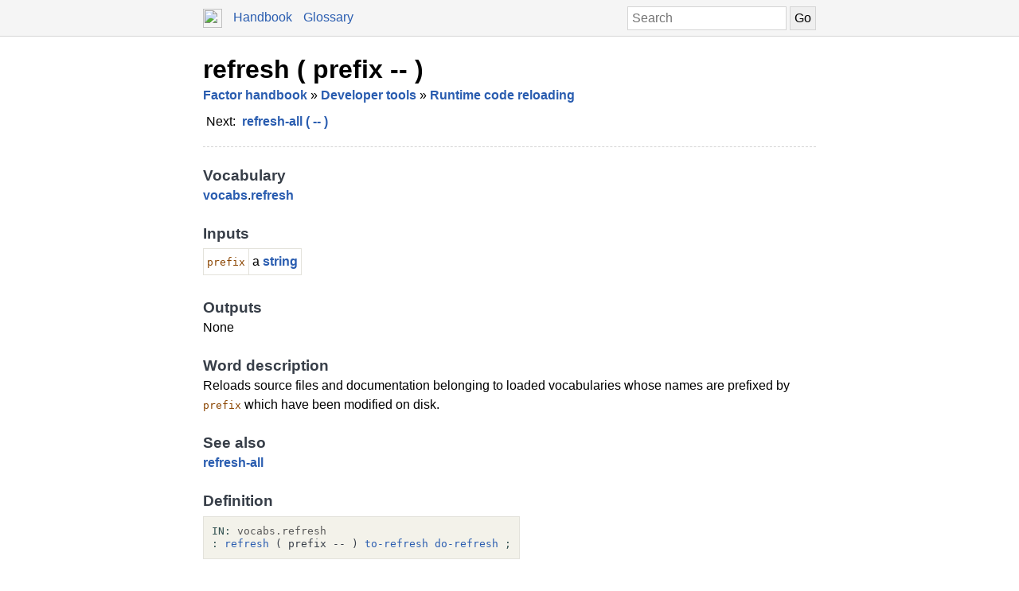

--- FILE ---
content_type: text/html; charset=UTF-8
request_url: https://docs.factorcode.org/content/word-refresh%2Cvocabs.refresh.html
body_size: 2723
content:
<!DOCTYPE html>
        <html xmlns="http://www.w3.org/1999/xhtml" xml:lang="en" lang="en">
            <head>
                <title>refresh ( prefix -- ) - Factor Documentation</title>
                <meta name="viewport" content="width=device-width, initial-scale=1" charset="utf-8"/>
        <meta name="theme-color" content="#f5f5f5" media="(prefers-color-scheme: light)"/>
        <meta name="theme-color" content="#373e48" media="(prefers-color-scheme: dark)"/><style>html {
    box-sizing: border-box;
}

*, *:before, *:after {
    box-sizing: inherit;
}

a, .link { color: #2A5DB0; }
a:link, a:visited, a:active, .link { text-decoration: none; }
a:hover, .link:hover { text-decoration: underline; }

body {
    margin: 0;
    font-family: sans-serif;
    font-size: 12pt;
    line-height: 150%;
}

input {
    border: 1px solid #d5d5d5;
    padding: 5px;
    font-size: 1.0em;
}

input[type=text] {
    width: 200px;
}

img {
    vertical-align: middle;
}

table {
    border-collapse: collapse;
    margin-top: 5px;
    margin-bottom: 5px;
}

tr:hover {
    background-color: #f5f5f5;
}

nav {
    border-bottom: 1px solid #d5d5d5;
    background-color: #f5f5f5;
    padding: 10px;
    padding-left: calc(max(50% - 400px, 0px) + 15px);
    padding-right: calc(max(50% - 400px, 0px) + 15px);
}

nav a, nav .link {
    margin-right: 10px;
}

nav input {
    margin: 0px;
    margin-top: -2px;
}

.page {
    max-width: 800px;
    position: relative;
    left: calc(max(-400px,-50%) + 50%);
    padding: 15px;
}

.page img {
    width: 16px;
    height: 16px;
}

footer {
    margin-top: 15px;
    border-top: 1px dashed #d5d5d5;
    color: #666;
    font-size: 10pt;
}

@media screen and (max-width: 480px) {

    input {
        font-size: smaller;
    }

    input[type=text] {
        width: 100px;
    }
}

@media screen and (max-width: 600px) {

}

/* Dark mode */
@media (prefers-color-scheme: dark) {
    body {
        background-color: #202124;
        color: #bdc1c6;
    }

    a {
        color: #8ab4f8;
    }

    nav {
        background-color: #373e48;
        border-bottom: 1px solid #666;
    }

    footer {
        border-top: 1px dashed #666;
        color: #999;
    }

    input {
        border: 1px solid #666;
    }

    tr:hover {
        background-color: #373e48;
    }
}

@media print {
    body {
        font-size: 10pt;
    }
}

.a a { color: black; font-size: 24pt; line-height: 100%; }
.a * a { color: #2a5db0; font-size: 12pt; }
.a td { border: none; }
.a tr:hover { background-color: transparent }
.a { color: #333333; font-family: sans-serif; font-style: normal; font-weight: bold; font-size: 18pt;    display: inline-block;  border-bottom: 1px dashed #d5d5d5; width: 100%; padding-top: 10px; padding-bottom: 10px; }
.b { color: #000000; font-family: sans-serif; font-style: normal; font-weight: normal; font-size: 12pt; }
.c { color: #2a5db0; font-style: normal; font-weight: bold; }
.d { display: inline-table; border-collapse: collapse;}
.e { padding: 4px; }
.f { color: #000000; font-family: sans-serif; font-style: normal; font-weight: normal; font-size: 12pt;  display: inline-block; }
.g { color: #373e48; font-family: sans-serif; font-style: normal; font-weight: bold; font-size: 14pt; }
.h { border: 1px solid #e3e2db; padding: 4px; }
.i { color: #8b4500; font-family: monospace; margin-top: 0.5em; margin-bottom: 0.5em; width: fit-content; white-space: pre-wrap; line-height: 125%; font-size: 10pt; }
.j { color: #000000; font-family: monospace; margin-top: 0.5em; margin-bottom: 0.5em; width: fit-content; white-space: pre-wrap; line-height: 125%; font-size: 10pt; background-color: #f3f2ea; border: 1px solid #e3e2db; padding: 10px; display: inline-block; }
.k { display: inline-block; }
.l { color: #2f4f4f; }
.m { color: #595959; }
.n { color: #373e48; font-style: normal; font-weight: normal; }

/* Dark mode */
@media (prefers-color-scheme:dark) {
    .a a { color: white; }
    .a * a { color: #8ab4f8; }
    .a { color: #d5d5d5; border-bottom: 1px dashed #666; }
    .b { color: #bdc1c6; }
    .c { color: #8ab4f8; }
    .f { color: #bdc1c6; }
    .g { color: #ffffff; }
    .h { border: 1px solid #444444; }
    .i { color: orange; }
    .j { color: #bdc1c6; background-color: #0c0d15; border: 1px solid #444444; }
    .l { color: #d0b0b0; }
    .m { color: #a6a6a6; }
    .n { color: #ffffff; }
}</style><script type="text/javascript">
        document.addEventListener('keydown', function (event) {
            if (event.code == 'Slash') {
                let input = document.getElementById('search');
                if (input != null) {
                    if (input !== document.activeElement) {
                        event.preventDefault();
                        setTimeout(function() {
                            input.focus();
                        }, 0);
                    }
                }
            }
        });
        </script>
            </head>
            <body><nav>
            <form method="get" action="/search" style="float: right;">
                <input placeholder="Search" id="search" name="search" type="text" tabindex="1"/>
                <input type="submit" value="Go" tabindex="1"/>
            </form>
            <a href="https://factorcode.org">
            <img src="favicon.ico" width="24" height="24"/>
            </a>
            <a href="/">Handbook</a>
            <a href="article-conventions.html">Glossary</a>
        </nav><div class="page"><div class="a"><a href="word-refresh%2Cvocabs.refresh.html">refresh ( prefix -- )</a><span class="b"><br/><span class="c"><a href="article-handbook.html">Factor handbook</a></span> » <span class="c"><a href="article-handbook-tools-reference.html">Developer tools</a></span> » <span class="c"><a href="article-vocabs.refresh.html">Runtime code reloading</a></span></span><span class="b"><br/><table class="d"><tr><td valign="top" class="e">Next:</td><td valign="top" class="e"><span class="c"><a href="word-refresh-all%2Cvocabs.refresh.html">refresh-all ( -- )</a></span></td></tr></table></span></div><br/><br/><div class="f"><span class="g">Vocabulary</span><br/><span class="c"><a href="vocab-vocabs.html">vocabs</a></span>.<span class="c"><a href="vocab-vocabs.refresh.html">refresh</a></span><br/><br/><span class="g">Inputs</span><br/><table class="d"><tr><td valign="top" class="h"><span class="i">prefix</span></td><td valign="top" class="h">a <span class="c"><a href="word-string%2Cstrings.html">string</a></span></td></tr></table><br/><br/><span class="g">Outputs</span><br/>None<br/><br/><span class="g">Word description</span><br/>Reloads source files and documentation belonging to loaded vocabularies whose names are prefixed by <span class="i">prefix</span> which have been modified on disk.<br/><br/><span class="g">See also</span><br/><span class="c"><a href="word-refresh-all%2Cvocabs.refresh.html">refresh-all</a></span><br/><br/><span class="g">Definition</span><br/><div class="j"><a href="vocab-vocabs.refresh.html"><div class="k"><a href="word-IN__colon__%2Csyntax.html"><span class="l">IN:</span></a> <a href="vocab-vocabs.refresh.html"><span class="m">vocabs.refresh</span></a></div></a><br/><a href="word-refresh%2Cvocabs.refresh.html"><div class="k"><a href="word-__colon__%2Csyntax.html"><span class="l">:</span></a> <a href="word-refresh%2Cvocabs.refresh.html">refresh</a> <span class="n">( prefix -- )</span> <a href="word-to-refresh%2Cvocabs.refresh.html">to-refresh</a> <a href="word-do-refresh%2Cvocabs.refresh.html">do-refresh</a> <a href="word-%3B%2Csyntax.html"><span class="l">;</span></a></div></a></div></div><br/><footer>
        <p>
        This documentation was generated offline from a
        <code>load-all</code> image.  If you want, you can also
        browse the documentation from within the <a href="article-ui-tools.html">UI developer tools</a>. See
        the <a href="https://factorcode.org">Factor website</a>
        for more information.
        </p>
        <p>Factor 0.102 x86.64 (2298, heads/master-3b27c40a0b, Jan 18 2026 09:45:47)</p>
        </footer></div></body>
        </html>